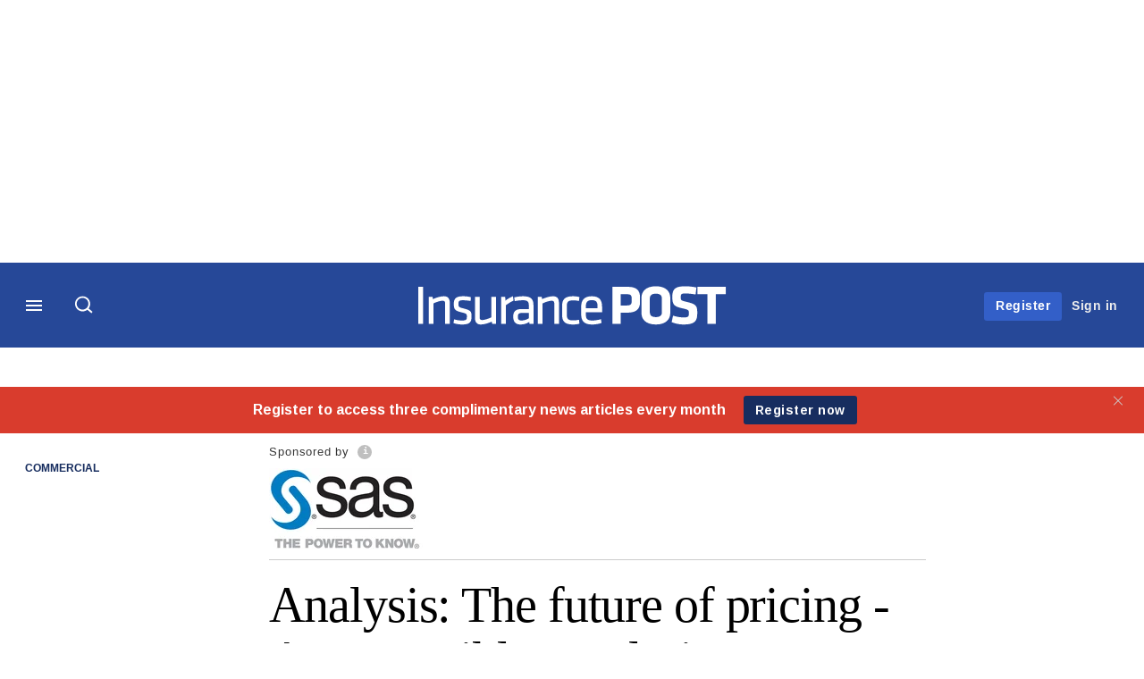

--- FILE ---
content_type: text/html; charset=UTF-8
request_url: https://www.postonline.co.uk/commercial/4232781/analysis-the-future-of-pricing-a-responsible-revolution
body_size: 19749
content:
<!DOCTYPE html>
<html lang="en" dir="ltr" prefix="og: https://ogp.me/ns#" class="no-js">
  <head>
    <meta http-equiv="X-UA-Compatible" content="IE=Edge"/>
    <meta http-equiv="Content-Style-Type" content="text/css" />
    <meta http-equiv="Content-Script-Type" content="text/javascript"/>
    <meta name="format-detection" content="telephone=no"/>
    <meta charset="utf-8" />
<script type="text/javascript" language="Javascript">if(window.navigator){
  var LegacyAndroid = false;
  var ua = window.navigator.userAgent;
  var androidversion = parseFloat(ua.slice(ua.indexOf("Android")+8));
  if ((ua.indexOf("Android") >= 0 && androidversion <= 3) || (ua.match(/IEMobile/i) && (ua.match(/MSIE\s(?!9.0)/))) || (ua.indexOf("BlackBerry") >= 0 && ua.indexOf("WebKit") >= 0)){
    LegacyAndroid = true;
    $(".nav").addClass("nav-float");
  }
  na = navigator.appVersion;
  ie87 = (na.indexOf("MSIE 8.0") !== -1) || (na.indexOf("MSIE 7.0") !== -1);
  ie9 = (na.indexOf("MSIE 9.0") !== -1);
  ie10 = (na.indexOf("IE10") !== -1) || (na.indexOf("MSIE 10") !== -1)|| (na.indexOf("rv:10.0") !== -1);
  ie11 = (na.indexOf("IE11") !== -1) || (na.indexOf("MSIE 11") !== -1)|| (na.indexOf("rv:11.0") !== -1);
  if (ie87) {
    document.documentElement.className = document.documentElement.className + ' lt-ie9';
  }
  if (ie9) {
    document.documentElement.className = document.documentElement.className + ' ie9';
  }
  if (ie10) {
    document.documentElement.className = document.documentElement.className + ' ie10';
  }
  if (ie11){
    document.documentElement.className = document.documentElement.className + ' ie-11';
  }
}
function supportsSVG() {
  return !! document.createElementNS && !! document.createElementNS('http://www.w3.org/2000/svg','svg').createSVGRect;
}
if (supportsSVG()) {
  document.documentElement.className += ' svg ';
} else {
  document.documentElement.className += ' no-svg ';
}
if (ie10 === true){
  flexFallBackClass();
}
var v = document.body || document.documentElement, v = v.style;
((v.webkitFlexWrap === '' || v.msFlexWrap === '' || v.flexWrap === '' ) || flexFallBackClass());
function flexFallBackClass(){
  document.documentElement.className = document.documentElement.className+= ' no-flexbox';
}
</script>
<!--[if lt IE 9]><script type="text/javascript" src="https://cdn.mathjax.org/mathjax/latest/MathJax.js?config=TeX-MML-AM_CHTML"></script>
<![endif]--><meta name="apple-itunes-app" content="app-id=520434318" />
<meta name="google-site-verification" content="WX5CnxvXdptN485S7uiUiTVxWeKBYd56JIzgD6J0mh8" />
<meta name="description" content="Change is hitting insurers at a much faster pace than ever before. Are they ready to keep up and able to re-establish some of the trust that has been lost?" />
<meta name="keywords" content="Financial Conduct Authority (FCA), United Kingdom (UK), Motor, Insurer, Telematics, Automation, Product, Aggregators, Commercial, Claims, Technology" />
<meta name="msapplication-TileColor" content="#2b5797" />
<meta name="msapplication-TileImage" content="https://assets.postonline.co.uk/assets_css/bb8_assets/prod/images/site_specific/post/prod/favicons/mstile-144x144.png" />
<link rel="canonical" href="https://www.postonline.co.uk/commercial/4232781/analysis-the-future-of-pricing-a-responsible-revolution" />
<meta name="robots" content="noarchive, noimageindex" />
<link rel="shortlink" href="https://www.postonline.co.uk/node/4232781" />
<meta itemprop="name" content="Analysis: The future of pricing - A responsible revolution - Insurance Post" />
<meta itemprop="description" content="Change is hitting insurers at a much faster pace than ever before. Are they ready to keep up and able to re-establish some of the trust that has been lost?" />
<link rel="original-source" href="https://www.postonline.co.uk/commercial/4232781/analysis-the-future-of-pricing-a-responsible-revolution" />
<link rel="syndication-source" href="https://www.postonline.co.uk/commercial/4232781/analysis-the-future-of-pricing-a-responsible-revolution" />
<link rel="image_src" href="https://www.postonline.co.uk/sites/default/files/styles/metatag_image_large_webp/public/2019-06/revolution.jpg.webp?h=08fd9257&amp;itok=Y7gkAbJx" />
<meta name="original-source" content="https://www.postonline.co.uk/commercial/4232781/analysis-the-future-of-pricing-a-responsible-revolution" />
<meta itemprop="image" content="https://www.postonline.co.uk/sites/default/files/styles/metatag_image_large_webp/public/2019-06/revolution.jpg.webp?h=08fd9257&amp;itok=Y7gkAbJx" />
<meta name="og:article:author" content="Paul Ridge" />
<meta property="og:site_name" content="Insurance Post" />
<meta property="og:type" content="article" />
<meta property="og:url" content="https://www.postonline.co.uk/commercial/4232781/analysis-the-future-of-pricing-a-responsible-revolution" />
<meta property="og:title" content="Analysis: The future of pricing - A responsible revolution - Insurance Post" />
<meta property="og:description" content="Change is hitting insurers at a much faster pace than ever before. Are they ready to keep up and able to re-establish some of the trust that has been lost?" />
<meta property="og:image" content="https://www.postonline.co.uk/sites/default/files/styles/metatag_image_large_webp/public/2019-06/revolution.jpg.webp?h=08fd9257&amp;itok=Y7gkAbJx" />
<meta property="og:image:url" content="https://www.postonline.co.uk/sites/default/files/styles/metatag_image_large_webp/public/2019-06/revolution.jpg.webp?h=08fd9257&amp;itok=Y7gkAbJx" />
<meta property="og:image:width" content="1200" />
<meta property="og:image:height" content="743" />
<meta property="article:published_time" content="2019-06-25T06:00:00+01:00" />
<meta property="article:modified_time" content="2019-07-05T11:37:37+01:00" />
<meta property="fb:admins" content="100001971861289" />
<meta property="fb:page_id" content="142793092440278" />
<meta name="twitter:card" content="summary_large_image" />
<meta name="twitter:description" content="Change is hitting insurers at a much faster pace than ever before. Are they ready to keep up and able to re-establish some of the trust that has been lost?" />
<meta name="twitter:site" content="Insurance_Post" />
<meta name="twitter:title" content="Analysis: The future of pricing - A responsible revolution - Insurance Post" />
<meta name="twitter:domain" content="http://www.postonline.co.uk/" />
<meta name="twitter:image" content="https://www.postonline.co.uk/sites/default/files/styles/metatag_image_large_webp/public/2019-06/revolution.jpg.webp?h=08fd9257&amp;itok=Y7gkAbJx" />
<meta name="cXenseParse:iim-categories" content="Commercial,Claims,Technology" data-separator="," />
<meta name="cXenseParse:iim-content-type" content="Article" />
<meta name="cXenseParse:iim-language" content="en" />
<meta name="cXenseParse:iim-medium" content="text" />
<meta name="cXenseParse:iim-organisations" content="Financial Conduct Authority (FCA)" data-separator="," />
<meta name="cXenseParse:iim-regions" content="United Kingdom (UK)" data-separator="," />
<meta name="cXenseParse:iim-restriction" content="Default" />
<meta name="cXenseParse:iim-source" content="Post" />
<meta name="cXenseParse:iim-sponsor-logo" content="https://www.postonline.co.uk/sites/default/files/styles/company_logo_top_right/public/2019-06/SASlogo.jpg.webp?itok=dArYVsN6" />
<meta name="cXenseParse:iim-sponsored" content="sponsored" />
<meta name="cXenseParse:iim-tags" content="Motor,Insurer,Telematics,Automation,Product,Aggregators" data-separator="," />
<meta name="cXenseParse:iim-type" content="Sponsored" />
<meta name="cXenseParse:pageclass" content="article" />
<meta name="cXenseParse:recs:articleid" content="4232781" />
<meta name="cXenseParse:recs:iim-userfriendlytime" content="25 JUN 2019" />
<meta name="cXenseParse:title" content="Analysis: The future of pricing - A responsible revolution" />
<meta name="Generator" content="Drupal 10 (https://www.drupal.org)" />
<meta name="MobileOptimized" content="width" />
<meta name="HandheldFriendly" content="true" />
<meta name="viewport" content="width=device-width, initial-scale=1.0" />
<script type="application/ld+json">{
    "@context": "https://schema.org",
    "@graph": [
        {
            "@type": "NewsArticle",
            "headline": "Analysis: The future of pricing - A responsible revolution",
            "name": "Analysis: The future of pricing - A responsible revolution",
            "about": [
                "Commercial",
                "Claims",
                "Technology"
            ],
            "image": {
                "@type": "ImageObject",
                "representativeOfPage": "True",
                "url": "https://www.postonline.co.uk/sites/default/files/styles/metatag_image_large_webp/public/2019-06/revolution.jpg.webp?h=08fd9257\u0026itok=Y7gkAbJx",
                "width": "1200",
                "height": "743"
            },
            "datePublished": "2019-06-25T06:00:00+01:00",
            "isAccessibleForFree": "True",
            "dateModified": "2019-07-05T11:37:37+01:00",
            "hasPart": {
                "@type": "WebPageElement",
                "cssSelector": ".paywall_content"
            },
            "author": {
                "@type": "Person",
                "name": "Paul Ridge"
            },
            "publisher": {
                "@type": "Organization",
                "name": "Insurance Post",
                "url": "https://www.postonline.co.uk/",
                "logo": {
                    "@type": "ImageObject",
                    "url": "https://www.postonline.co.uk/sites/default/files/styles/metatag_image/public/2017-03/print-logo.png.webp?h=558e2bb9\u0026itok=j3ukpKLj",
                    "width": "378",
                    "height": "234"
                }
            },
            "mainEntityOfPage": "https://www.postonline.co.uk/commercial/4232781/analysis-the-future-of-pricing-a-responsible-revolution"
        }
    ]
}</script>
<link rel="apple-touch-icon" href="//www.postonline.co.uk/sites/default/files/2017-03/apple-touch-icon.png" sizes="57x57" />
<link rel="apple-touch-icon" href="//www.postonline.co.uk/sites/default/files/2017-03/apple-touch-icon-76x76.png" sizes="76x76" />
<link rel="apple-touch-icon" href="//www.postonline.co.uk/sites/default/files/2017-03/apple-touch-icon-120x120.png" sizes="120x120" />
<link rel="apple-touch-icon" href="//www.postonline.co.uk/sites/default/files/2017-03/apple-touch-icon-152x152.png" sizes="152x152" />
<link rel="apple-touch-icon" href="//www.postonline.co.uk/sites/default/files/2017-03/apple-touch-icon-180x180.png" sizes="180x180" />
<link rel="shortcut icon" href="/themes/incisive_postonline/images/favicons/postonline.ico" type="image/x-icon" />

    <title>Analysis: The future of pricing - A responsible revolution - Insurance Post</title>
    <link rel="stylesheet" media="all" href="/sites/default/files/css/css__pL04FpgHR0YaIsdrc6nRTidl8_8IUmnYVOFr-DpYDg.css?delta=0&amp;language=en&amp;theme=incisive_postonline&amp;include=eJxdi1EKgCAQBS8keSRZ7SlbuUq7RN4-IijoZ3jzYCDGNgJqxOwTdeMmLm9U_I1pY1l_Gmih07EkVj7gIyk-S632JhDT76tQpQJ1OtRQn8JGb2XnPPy7LpvKNhg" />
<link rel="stylesheet" media="all" href="/sites/default/files/css/css_nkXt3j5rWordmdsRU2GBGsTRYvW4lT0-2lmaY8JfXVY.css?delta=1&amp;language=en&amp;theme=incisive_postonline&amp;include=eJxdi1EKgCAQBS8keSRZ7SlbuUq7RN4-IijoZ3jzYCDGNgJqxOwTdeMmLm9U_I1pY1l_Gmih07EkVj7gIyk-S632JhDT76tQpQJ1OtRQn8JGb2XnPPy7LpvKNhg" />
<link rel="stylesheet" media="all" href="//assets.postonline.co.uk/assets_css/bb8_assets/prod/styles/site_specific/post/prod/styles.css" />
<link rel="stylesheet" media="all" href="/sites/default/files/css/css_yONQR8GDtqW0uvgNJJSv6aajY-7sMF1L4RWYfqmtnbU.css?delta=3&amp;language=en&amp;theme=incisive_postonline&amp;include=eJxdi1EKgCAQBS8keSRZ7SlbuUq7RN4-IijoZ3jzYCDGNgJqxOwTdeMmLm9U_I1pY1l_Gmih07EkVj7gIyk-S632JhDT76tQpQJ1OtRQn8JGb2XnPPy7LpvKNhg" />

    <script type="application/json" data-drupal-selector="drupal-settings-json">{"path":{"baseUrl":"\/","pathPrefix":"","currentPath":"node\/4232781","currentPathIsAdmin":false,"isFront":false,"currentLanguage":"en"},"pluralDelimiter":"\u0003","suppressDeprecationErrors":true,"ajaxPageState":{"libraries":"[base64]","theme":"incisive_postonline","theme_token":null},"ajaxTrustedUrl":{"\/search\/articles":true},"idDidomi":{"publicAPIKey":"92502d09-0e0f-4b5a-8590-cad06e72159e"},"hubspot":{"newsletter_form_url":"\/newsletters"},"siteName":"Insurance Post","imPiano":{"pianoApplicationId":"keqYUwXzpe","pianoJavascriptUrl":"\/\/experience-eu.piano.io","pianoTermIdForNewUser":null,"productsPriority":{"POSTONLINE":"10","POSTRM":"11","POSTTRIAL":"5","POSTREGISTERED":"1"}},"universal_variable":{"article":{"id":"4232781","content_type":"article","barrier":true,"published_date":{"timestamp":1561435200,"datetime":"2019-06-25T05:00:00"},"authored_by":["hiriyti.bairu@infopro-digital.com"],"article_title":"Analysis: The future of pricing - A responsible revolution","rabbit_hole_action":"bundle_default","rabbit_hole_redirect_response_code":"301","moderation_state":["Published"],"further_reading":["Analysis: The future of pricing \u2013 Data and technology","Analysis: The future of pricing -  Tightening the noose"],"image_view_mode":["Landscape Large"],"link_count":"4","main_image":["Revolution"],"organisations":["Financial Conduct Authority (FCA)"],"primary_medium":"text","regions":["United Kingdom (UK)"],"restriction_type":"default","short_summary":"Change is hitting insurers at a much faster pace than ever before. Are they ready to keep up and able to re-establish some of the trust that has been lost?","source":["Post"],"topics":["Motor","Insurer","Telematics","Automation","Product","Aggregators"],"article_type":"Sponsored","word_count":"1343","sponsor_influence":"sponsor_approved","sponsor_logo":["sas logo"],"token_active":false,"unlocking_products":{"6":"Post Online Premium","1":"Post Online","11":"Post Online Trial"},"piano_resource_ids":["POSTONLINE","POSTONLINE","POSTTRIAL"],"unlocking_criterias":["1"],"category":[["Commercial"],["Claims"],["Technology"]],"author":[{"name":"Paul Ridge","machinename":"paul-ridge"}],"image_url":"https:\/\/www.postonline.co.uk\/sites\/default\/files\/2019-06\/revolution.jpg","followable":["Paul Ridge","Commercial","Claims","Financial Conduct Authority (FCA)","Motor","Insurer","Telematics"],"super_topics":[]},"page_type":"article","environment":"prod","site":"postonline.co.uk","following":[],"language_code":"en"},"csp":{"nonce":"YQnj4uxCF32jprgN9nfx-A"},"user":{"uid":0,"permissionsHash":"2561959804a0f24939f60a819cc35d0847de53cf67fb8a4d3e7023b25d3f218a"}}</script>
<script src="/sites/default/files/js/js_aVYKZ9vpFUzbIFWwOy5wNLr0gspx7TbqN24v_EDGcO0.js?scope=header&amp;delta=0&amp;language=en&amp;theme=incisive_postonline&amp;include=eJxNjVsWgyAMRDekZUmcVALGEkKJaN19pXqqP5PMnTx8hGD8Lo9I6WVhgk9HzjpywmSO0hHbQZglmX_3aDtWYcGWeolRVgNJ0sZS9QQtyrRT89N-0kYUoQyjGREcltN1lAZSWtA8QfFy07ti2SxTKDDfeIQUKgS06GgmSVZXmu9nsuSae0bVferCx7feS-EvmrZhlg"></script>
<script src="/modules/custom/id_didomi/js/didomi.js?t992r6" async></script>

    <script>
      (function(H){H.className=H.className.replace(/\bno-js\b/,'')})(document.documentElement);
      !function(){"use strict";function e(e,t,s){e.addEventListener?e.addEventListener(t,s,!1):e.attachEvent&&e
        .attachEvent("on"+t,s)}function t(e){return window.localStorage&&localStorage.font_css_cache&&localStorage.font_css_cache_file===e}function s(){if(window.localStorage&&window.XMLHttpRequest)if(t(n))c(localStorage.font_css_cache);else{var e=new XMLHttpRequest;e.open("GET",n,!0),e.onreadystatechange=function(){4===e.readyState&&200===e.status&&(c(e.responseText),localStorage.font_css_cache=e.responseText,localStorage.font_css_cache_file=n)},e.send()}else{var s=document.createElement("link");s.href=n,s.rel="stylesheet",s.type="text/css",document.getElementsByTagName("head")[0].appendChild(s),document.cookie="font_css_cache"}}function c(e){var t=document.createElement("style");t.setAttribute("type","text/css"),document.getElementsByTagName("head")[0].appendChild(t),t.styleSheet?t.styleSheet.cssText=e:t.innerHTML=e}var n="//assets.infopro-insight.com/assets_css/bb8_assets/prod/styles/global/fonts/fonts.css";window.localStorage&&localStorage.font_css_cache||document.cookie.indexOf("font_css_cache")>-1?s():e(window,"load",s)}();
    </script>
  </head>
  <body class="article type-sponsored">
    <a class="skip-nav-link" href="#main-content">Skip to main content</a>
    
      <div class="dialog-off-canvas-main-canvas" data-off-canvas-main-canvas>
    <div id="rdm-overlay" class="ad-slot-overlay"></div>
<div id="rdm-wallpaper" class="ad-slot-wallpaper"></div>
<div class="container">
  <aside class="content">
    <div class="content-inner content-full-width">
      <div class="main-content">
          <div id="rdm-above-header" class="ad-slot-full"></div>
      </div>
    </div>
  </aside>

  <!-- navigation drawer start -->
<nav id="navigation-drawer" class="navigation-drawer" aria-label="Drawer navigation" role="navigation" aria-hidden="false">
  <div class="close-search-panel">
    <a href="#" class="nav-toggle active" type="button" aria-controls="navigation-drawer" aria-label="Close drawer menu" aria-expanded="true" title="Close drawer menu" tabindex="0">
      <span></span>
    </a>
  </div>
  <div class="branding-holder">
    <a href="/" class="navigation-drawer-branding-link" alt=Insurance Post>
      <span itemprop="name" class="screen-reader-text">Insurance Post</span>
    </a>
  </div>
  <div class="navigation-drawer-inner">
    <div class="search-3 header-search-holder blur">
  <form block="block-headermobilesearch-postonline" action="/search/articles" method="get" id="im-search-header-mobile-form" accept-charset="UTF-8">
  <input class="submit_style button js-form-submit form-submit" data-drupal-selector="edit-search-submit" type="submit" id="edit-search-submit" value="" />
<span><input placeholder="Search here..." class="search-head-input form-search" autocomplete="off" data-drupal-selector="edit-query" type="search" id="edit-query" name="query" value="" size="60" maxlength="128" />

</span><span class="visually-hidden"><input data-drupal-selector="edit-header-search" type="text" id="edit-header-search" name="header_search" value="true" size="60" maxlength="128" class="form-text" />

</span>
</form>

</div>
<ul class="drawer-nav-ul">
  <li >
    <div class="drawer-menu-title">
      <h5>All sections</h5>
    </div>
  </li>

    
      <li>
              <button class="sprite down drawer-menu-accordion" aria-label="Insurance Matrix" aria-controls="drawer-menu-child-1" aria-expanded="true"></button>
      
      <div class="drawer-menu-title"><a href="">Insurance Matrix</a></div>

              <ul class="drawer-nav-content" aria-hidden="true" id=drawer-menu-child-1>
                      <li   class="sub-menu-content"><a href="/personal/7957887/best-insurance-employers-to-work-for-in-2025-revealed" data-drupal-link-system-path="node/7957887">Best Insurance Employers</a></li>
                      <li   class="sub-menu-content"><a href="/profile/post-power-list-2025" data-drupal-link-system-path="node/7957415">Power List</a></li>
                      <li   class="sub-menu-content"><a href="/personal/7956003/top-30-european-insurers-of-2024-revealed" data-drupal-link-system-path="node/7956003">Top 30 European Insurers</a></li>
                      <li   class="sub-menu-content"><a href="/top-100-insurers-2024" data-drupal-link-system-path="node/7956199">Top 100 UK Insurers</a></li>
                      <li   class="sub-menu-content"><a href="/commercial/7956020/insurance-posts-top-90-mgas-revealed" data-drupal-link-system-path="node/7956020">Top 90 MGAs</a></li>
                      <li   class="sub-menu-content"><a href="/insurance-matrix/complaints-tracker" data-drupal-link-system-path="node/7956090">FCA Complaints Tracker</a></li>
                      <li   class="sub-menu-content"><a href="/insurance-matrix/product-tracker" data-drupal-link-system-path="node/7956091">FOS Complaints Tracker</a></li>
                      <li   class="sub-menu-content"><a href="/vehicle-data-check" data-drupal-link-system-path="vehicle-data-check">Motor Fact Checker</a></li>
                  </ul>
          </li>
          <li>
              <button class="sprite down drawer-menu-accordion" aria-label="Topics" aria-controls="drawer-menu-child-1" aria-expanded="true"></button>
      
      <div class="drawer-menu-title"><a href="">Topics</a></div>

              <ul class="drawer-nav-content" aria-hidden="true" id=drawer-menu-child-1>
                      <li   class="sub-menu-content"><a href="/commercial" data-drupal-link-system-path="taxonomy/term/4541">Commercial</a></li>
                      <li   class="sub-menu-content"><a href="/personal" data-drupal-link-system-path="taxonomy/term/4516">Personal</a></li>
                      <li   class="sub-menu-content"><a href="/claims" data-drupal-link-system-path="taxonomy/term/4521">Claims</a></li>
                      <li   class="sub-menu-content"><a href="/topics/insurtech" data-drupal-link-system-path="taxonomy/term/2771">Insurtech</a></li>
                      <li   class="sub-menu-content"><a href="/risk-management-hub" data-drupal-link-system-path="risk-management-hub">Risk Management</a></li>
                      <li   class="sub-menu-content"><a href="/regulation" data-drupal-link-system-path="taxonomy/term/4546">Regulation</a></li>
                      <li   class="sub-menu-content"><a href="/broker" data-drupal-link-system-path="taxonomy/term/4596">Broker</a></li>
                  </ul>
          </li>
          <li>
              <button class="sprite down drawer-menu-accordion" aria-label="Post Learning" aria-controls="drawer-menu-child-1" aria-expanded="true"></button>
      
      <div class="drawer-menu-title"><a href="">Post Learning</a></div>

              <ul class="drawer-nav-content" aria-hidden="true" id=drawer-menu-child-1>
                      <li   class="sub-menu-content"><a href="https://www.postonline.co.uk/technology/7952183/post-learning-artificial-intelligence-indicative-reading-time-35-minutes">AI</a></li>
                      <li   class="sub-menu-content"><a href="https://www.postonline.co.uk/commercial/7952201/post-learning-electric-vehicles-indicative-reading-time-40-minutes">Electric vehicles</a></li>
                      <li   class="sub-menu-content"><a href="https://www.postonline.co.uk/claims/7952184/post-learning-whiplash-indicative-reading-time-30-minutes">Whiplash</a></li>
                      <li   class="sub-menu-content"><a href="https://www.postonline.co.uk/reinsurance/7952190/post-learning-reinsurance-indicative-reading-time-40-minutes">Reinsurance</a></li>
                      <li   class="sub-menu-content"><a href="https://www.postonline.co.uk/claims/7952196/post-learning-fraud-indicative-reading-time-40-minutes">Fraud</a></li>
                      <li   class="sub-menu-content"><a href="/post-learning" data-drupal-link-system-path="node/7952114">See all modules</a></li>
                  </ul>
          </li>
          <li>
              <button class="sprite down drawer-menu-accordion" aria-label="Editor&#039;s Choice" aria-controls="drawer-menu-child-1" aria-expanded="true"></button>
      
      <div class="drawer-menu-title"><a href="">Editor&#039;s Choice</a></div>

              <ul class="drawer-nav-content" aria-hidden="true" id=drawer-menu-child-1>
                      <li   class="sub-menu-content"><a href="https://www.postonline.co.uk/lloydslondon/7955883/mps-accusation-of-insurers-being-racist-that-you-should-be-aware-of">Editor’s View: MP’s accusation of insurers being racist</a></li>
                      <li   class="sub-menu-content"><a href="https://www.postonline.co.uk/topics/top-tips">Top Tips videos</a></li>
                      <li   class="sub-menu-content"><a href="https://www.postonline.co.uk/claims/7955838/is-fraud-detection-the-only-funding-certainty-in-insurance">Fraud detection only funding certainty</a></li>
                      <li   class="sub-menu-content"><a href="https://www.postonline.co.uk/claims/7955884/2024-claims-and-fraud-awards-shortlist-revealed?cx_artPos=4&amp;cx_testId=16&amp;cx_testVariant=cx_1#cxrecs_s" title="Claims and Frauds Awards shortlist">Claims and Frauds Awards shortlist</a></li>
                  </ul>
          </li>
          <li>
      
      <div class="drawer-menu-title"><a href="/analysis" data-drupal-link-system-path="taxonomy/term/841">Analysis</a></div>

          </li>
          <li>
              <button class="sprite down drawer-menu-accordion" aria-label="Latest editions" aria-controls="drawer-menu-child-1" aria-expanded="true"></button>
      
      <div class="drawer-menu-title"><a href="">Latest editions</a></div>

              <ul class="drawer-nav-content" aria-hidden="true" id=drawer-menu-child-1>
                      <li   class="sub-menu-content"><a href="/static/post-forward-features-list">Forward features</a></li>
                  </ul>
          </li>
          <li>
              <button class="sprite down drawer-menu-accordion" aria-label="Journalists" aria-controls="drawer-menu-child-1" aria-expanded="true"></button>
      
      <div class="drawer-menu-title"><a href="">Journalists</a></div>

              <ul class="drawer-nav-content" aria-hidden="true" id=drawer-menu-child-1>
                      <li   class="sub-menu-content"><a href="/author/emma-ann-hughes" data-drupal-link-system-path="author/5394">Emma Ann Hughes</a></li>
                      <li   class="sub-menu-content"><a href="/author/scott-mcgee" data-drupal-link-system-path="author/5346">Scott McGee</a></li>
                      <li   class="sub-menu-content"><a href="https://www.postonline.co.uk/author/tom-luckham">Tom Luckham</a></li>
                      <li   class="sub-menu-content"><a href="/author/harry-curtis" data-drupal-link-system-path="author/2761">Harry Curtis</a></li>
                      <li   class="sub-menu-content"><a href="https://www.postonline.co.uk/author/damisola-sulaiman">Damisola Sulaiman</a></li>
                  </ul>
          </li>
          <li>
              <button class="sprite down drawer-menu-accordion" aria-label="Upcoming events" aria-controls="drawer-menu-child-1" aria-expanded="true"></button>
      
      <div class="drawer-menu-title"><a href="">Upcoming events</a></div>

              <ul class="drawer-nav-content" aria-hidden="true" id=drawer-menu-child-1>
                      <li   class="sub-menu-content"><a href="/events" data-drupal-link-system-path="node/7955542">Conferences</a></li>
                      <li   class="section-subheading sub-menu-content"><a href="/events?type=awards" class="section-subheading" data-drupal-link-query="{&quot;type&quot;:&quot;awards&quot;}" data-drupal-link-system-path="node/7955542">Awards</a></li>
                      <li   class="sub-menu-content"><a href="https://www.insuranceawards.com/" target="_blank">The British Insurance Awards</a></li>
                      <li   class="sub-menu-content"><a href="https://www.postevents.co.uk/insuranceclaimsandfraudawards" target="_blank">Claims &amp; Fraud Awards</a></li>
                  </ul>
          </li>
          <li>
              <button class="sprite down drawer-menu-accordion" aria-label="Latest white papers" aria-controls="drawer-menu-child-1" aria-expanded="true"></button>
      
      <div class="drawer-menu-title"><a href="">Latest white papers</a></div>

              <ul class="drawer-nav-content" aria-hidden="true" id=drawer-menu-child-1>
                      <li   class="sub-menu-content"><a href="https://www.insurancehound.co.uk/" target="_blank">Insurance Hound</a></li>
                  </ul>
          </li>
          <li>
              <button class="sprite down drawer-menu-accordion" aria-label="About us" aria-controls="drawer-menu-child-1" aria-expanded="true"></button>
      
      <div class="drawer-menu-title"><a href="">About us</a></div>

              <ul class="drawer-nav-content" aria-hidden="true" id=drawer-menu-child-1>
                      <li   class="sub-menu-content"><a href="/static/contact-us" data-drupal-link-system-path="node/2449430">Contacts</a></li>
                      <li   class="sub-menu-content"><a href="/static/contact-us#contactdetails" data-drupal-link-system-path="node/2449430">Share a tip</a></li>
                      <li   class="sub-menu-content"><a href="/static/contact-us#contactcomplaints" data-drupal-link-system-path="node/2449430">Complaints</a></li>
                  </ul>
          </li>
          <li>
      
      <div class="drawer-menu-title"><a href="/partner" data-drupal-link-system-path="node/7958881">Marketing services</a></div>

          </li>
          <li>
              <button class="sprite down drawer-menu-accordion" aria-label="Our digital network" aria-controls="drawer-menu-child-1" aria-expanded="true"></button>
      
      <div class="drawer-menu-title"><a href="">Our digital network</a></div>

              <ul class="drawer-nav-content" aria-hidden="true" id=drawer-menu-child-1>
                      <li   class="sub-menu-content"><a href="https://www.insuranceage.co.uk" target="_blank">Insurance Age</a></li>
                      <li   class="sub-menu-content"><a href="https://www.insurancehound.co.uk/" target="_blank">Insurance Hound</a></li>
                  </ul>
          </li>
      </ul>

<section class="menu-sidebar-inner">
  

              <ul class="sidebar-list">
              <li class="section-subheading">
        <a href="">Access and account options</a>
              </li>
          <li id="login_drawer">
        <a href="/user/login" data-drupal-link-system-path="user/login">Sign in</a>
              </li>
          <li id="newsletters_drawer">
        <a href="/newsletters" data-drupal-link-system-path="d0df9e441519db48b1706cbc822a77b57cfedd88">Newsletters</a>
              </li>
          <li id="trialLink_drawer">
        <a href="/form/membership?tc=burger-menu" data-drupal-link-query="{&quot;tc&quot;:&quot;burger-menu&quot;}" data-drupal-link-system-path="webform/membership">Register</a>
              </li>
          <li id="subscribeLink_drawer">
        <a href="https://subscriptions.postonline.co.uk/subscribe?tc=subscribe-link-sidedrawer" target="_blank">Subscription</a>
              </li>
          <li id="licenseFinder">
        <a href="/license-finder" data-drupal-link-system-path="node/7946361">Corporate licence finder</a>
              </li>
          <li id="apps_drawer">
        <a href="https://subscriptions.postonline.co.uk/app" target="_blank">App</a>
              </li>
          <li id="helpcentre_drawer">
        <a href="https://subscriptions.postonline.co.uk/help-centre" target="_blank">Help centre</a>
              </li>
        </ul>
  

</section>

    <span class="screen-reader-text" tabindex="0">End of drawer navigation content</span>
  </div>
</nav>
<!-- navigation drawer end -->

  <header role="banner" class="main-head">
    <div class="main-head-content content-width">
              <div class="main-header-block-a"><div class="main-menu-holder">
  <div class="main-top-title menu">
    <a href="#" class="nav-toggle" aria-label="Menu" aria-controls="navigation-drawer" aria-expanded="false" title="Open side navigation menu">
      <span></span>
    </a>
  </div>
</div>
  <div class="search-1 header-search-holder blur">
    <a class="header-search-button" href="/search/articles"
       id="search-popup" aria-haspopup="dialog" aria-expanded="false" title="Open search popup">
      Search
    </a>
  </div>

</div>
            <div class="site-header">
<div class="site-logo-holder" itemtype="//schema.org/Organization">
  <div itemprop="name" class="screen-reader-text">Insurance Post</div>
  <a class="site-logo" title="Return to homepage" href="https://www.postonline.co.uk/">
    <img class="sprite" alt="Insurance Post" src="[data-uri]">
  </a>
</div>

</div>
            <div class="main-header-block-b">

<ul class="main-top-content main-top-menu">
              <li  class="main-top-title main-top-trial" id="trial">
                    <a href="/form/membership?tc=trial-button-top-right" data-drupal-link-query="{&quot;tc&quot;:&quot;trial-button-top-right&quot;}" data-drupal-link-system-path="webform/membership">Register</a>
          
              
    
    </li>
              <li  class="main-top-title main-top-login" id="login">
                    <a href="/user/login" rel="nofollow" data-drupal-link-system-path="user/login">Sign in</a>
          
              
    
    </li>
              <li  class="main-top-title main-top-user" id="account">
                    <a href="/" data-drupal-link-system-path="&lt;front&gt;">My account</a>
          
                    <ul class="header-tools-content">
    <li>
      <ul class="user-menu">
                  <li>
            <a href="/newsletters" title="Newsletters" class="-user-link">Newsletters</a>
          </li>
                  <li>
            <a href="/apps" title="Apps" class="-user-link">Apps</a>
          </li>
                  <li>
            <a href="https://subscriptions.postonline.co.uk/help-centre" title="Help Centre" class="-user-link">Help Centre</a>
          </li>
              </ul>
    </li>
  </ul>

  
    
    </li>
              <li  class="main-top-title main-top-user main-top-institution" id="login_ip">
                    <a href="">Welcome</a>
          
                    <ul class="header-tools-content institutional">
    <li>
      <div class="corporate-menu-information">
        <p class="corporate-menu-information-introduction">You are currently accessing Insurance POST via your Enterprise account.</p>
									<p>If you already have an account please use the link below to <a href="/user/login" title="Sign in">sign in</a>.</p>
									<p>If you have any problems with your access or would like to request an individual access account please contact our customer service team.</p>
									<p>Phone: <a href="tel:+44(0)8702408859">1+44 (0)870 240 8859</a></p>
									<p>Email: <a href="mailto:csqueries@infopro-digital.com">csqueries@infopro-digital.com</a></p>
      </div>
      <ul class="user-menu">
        <li>
          <a href="/user/login" title="Sign in" class="sign-in-user-link" data-drupal-link-system-path="user/login">Sign in</a>
        </li>
      </ul>
    </li>
  </ul>

  
    
    </li>
  </ul>












</div>
    </div>
      </header>
      <nav class="nav ">
      
<div class="holder">
  <header role="banner" class="mobile-main-header-holder">
    <div class="mobile-main-header menu">
      <a href="#" class="nav-toggle" aria-label="Menu mobile" aria-controls="navigation-drawer" aria-expanded="false" title="Open side navigation menu mobile">
        <span></span>
      </a>
    </div>
    <div class="mobile-main-header mobile-branding">
              <a href="https://www.postonline.co.uk/" class="mobile-branding-link" alt="Insurance Post"></a>
          </div>
    <div class="mobile-main-header login">
      <button class="clicker4" type="button" aria-label="Login" title="Login"></button>
    </div>
  </header>
  <nav class="primary-nav nav-colour01 init" role="navigation" aria-label="Primary navigation">
    <div class="nav-branding"></div>
    
<!-- main-menu start-->
<ul class="main-menu main-top-content content-width">
      <li  class="home menu-title">
      <a href="/" data-drupal-link-system-path="&lt;front&gt;">Home</a>
                
          </li>
      <li  class="menu-title">
      <a href="/post-learning" data-drupal-link-system-path="node/7952114">Post Learning</a>
                
          </li>
      <li  class="menu-title">
      <a href="/commercial" data-drupal-link-system-path="taxonomy/term/4541">Commercial</a>
                
          </li>
      <li  class="menu-title">
      <a href="/personal" data-drupal-link-system-path="taxonomy/term/4516">Personal</a>
                
          </li>
      <li  class="menu-title">
      <a href="/claims" data-drupal-link-system-path="taxonomy/term/4521">Claims</a>
                
          </li>
      <li  class="menu-title">
      <a href="/topics/insurtech" data-drupal-link-system-path="taxonomy/term/2771">Insurtech</a>
                
          </li>
      <li  class="menu-title">
      <a href="/risk-management" data-drupal-link-system-path="taxonomy/term/4611">Risk Management</a>
                
          </li>
      <li  class="menu-title">
      <a href="/regulation" data-drupal-link-system-path="taxonomy/term/4546">Regulation</a>
                
          </li>
      <li  class="menu-title">
      <a href="/broker" data-drupal-link-system-path="taxonomy/term/4596">Broker</a>
                
          </li>
      <li  class="menu-title">
      <a href="/resources" data-drupal-link-system-path="node/7958269">Resources</a>
                
          </li>
      <li  class="menu-title">
      <a href="/research-charts" data-drupal-link-system-path="node/7955882">Insurance Matrix</a>
                
          </li>
      <li  class="menu-title">
      <a href="/market-access" data-drupal-link-system-path="taxonomy/term/6456">Market Access</a>
                
          </li>
      <li  class="menu-title">
      <a href="/events" data-drupal-link-system-path="node/7955542">Events</a>
                
          </li>
      <li  class="menu-title">
      <a href="/awards" data-drupal-link-system-path="node/7955747">Awards</a>
                
          </li>
  
      <li class="menu-title search-menu">
      <ul class="menu-content search-panel-content">
        <li>
          <div class="main-sub-menu content-width panel-search">
            <div class="close-search-panel"></div>
            <form class="im-search-header-form main-search-form" data-drupal-selector="im-search-header-form" novalidate="novalidate" action="/search/articles" method="get" id="im-search-header-form" accept-charset="UTF-8">
  <input class="loop button js-form-submit form-submit" data-drupal-selector="edit-search-loop" type="submit" id="edit-search-loop" value="" />
<span class="loading show"></span><span id="search-panel-input" class="search-icon"><input class="search-head-input form-search" autocomplete="off" data-drupal-selector="edit-query" type="search" id="edit-query" name="query" value="" size="60" maxlength="128" />

</span><span class="visually-hidden"><input data-drupal-selector="edit-header-search" type="text" id="edit-header-search" name="header_search" value="true" size="60" maxlength="128" class="form-text" />

</span><input class="search-submit button js-form-submit form-submit" data-drupal-selector="edit-search-submit" type="submit" id="edit-search-submit" value="Search" />
<span class="search-submit-loading show"></span>
</form>

          </div>
          <div class="section group content">
            <div class="col span_3_of_5 menu-contents search-panel-sections hide-element" id="search-panel-sections">
              <div id="sections-content-holder">
                <div class="search-panel-subheading">Latest articles</div>
                <div id="sections-content"></div>
              </div>
            </div>
            <div class="col span_2_of_5 menu-contents search-panel-topics hide-element" id="search-panel-topics">
              <div id="topics-content-holder">
                <div class="search-panel-subheading">Topics</div>
              </div>
            </div>
          </div>
        </li>
      </ul>
    </li>
  
      <li class="menu-title main-nav-more">
      <button id="main-nav-toggle-menu" type="button" aria-haspopup="navigation" aria-expanded="false">
        <span></span>
        <div class="nav-toggle-text">More</div>
        <div class="nav-toggle-text active">Less</div>
      </button>
      <div class="main-nav-overflow-holder" role="navigation">
        <ul id="main-nav-overflow" class="menu-content" role="menu" aria-labelledby="main-nav-toggle-menu" aria-hidden="true">
        </ul>
      </div>
    </li>
  </ul>
<!-- main-menu end-->





      </nav>
</div>


    </nav>
  
  <aside class="message">
    <div id="rdm-message-content"></div>
  </aside>

  <div class="wallpaper-wrapper">
    <div class="wallpaper-left" id="rdm-wallpaper-left"></div>
    <div class="wallpaper-right" id="rdm-wallpaper-right"></div>

    <aside class="content">
    <div class="content-inner content-full-width">
      <div class="main-content">
        <div id="rdm-below-header" class="ad-slot-full"></div>
      </div>
    </div>
    </aside>

    <aside class="content">
      <div class="content-inner content-full-width">
        <div class="main-content">
          <div id="rdm-above-page-content" class="ad-slot-full"></div>
        </div>
      </div>
    </aside>
    <div class="page-content" id="main-content">
  <div data-drupal-messages-fallback class="hidden"></div>
    <div class="block-region-main">
<header class="article-header">
  <div class="content">
    <div class="content-inner">
      <div class="main-content">
        <div class="section group">
          <div class="col span_1_of_5">
            <!-- Print logo: start -->
              <!-- Need to decide what to do with this - logo added for printing only - source path needs to be changed per site -->
  <img class="print-branding" src="https://www.postonline.co.uk/sites/default/files/styles/print_logo/public/2017-03/print-logo.png?itok=_maJqRIT" alt="Insurance Post">
            <!-- Print logo: end -->
            <nav role="navigation">
              <ul class="meta-taxonomy-list breadcrumb">
                <li>
                                                          <a href="/commercial">
                                              Commercial
                                          </a>
                                  </li>
                        
      
              </ul>
            </nav>
          </div>
          <div class="col span_4_of_5 contextual-region">
              <div class="sp-holder group">
    <div class="sp-inner">
              Sponsored by
                  <span class="sp-question">?</span>
      <div class="sp-description">
                  <p>This article was paid for by a contributing third party.</p>
                      </div>
    </div>
    <div class="sp-logo ">
                            <img src="/sites/default/files/styles/company_logo_center_left/public/2019-06/SASlogo.jpg.webp?itok=Ve7uZhyl" alt="sas logo" />


                    </div>
  </div>
            <h1 itemprop="name" class="article-title">
              Analysis: The future of pricing - A responsible revolution
            </h1>
            
                      
          </div>
        </div>
      </div>
    </div>
  </div>
</header>

<div class="content">
  <main role="main" class="content-inner">
    <div class="main-content">
      <article class="section group article-content">
        <div class="col span_1_of_5"></div>
        <div class="col span_4_of_5 article-col">
                      <figure class="main landscape-large">
        <img loading="lazy" src="/sites/default/files/styles/landscape_750_463/public/2019-06/revolution.jpg.webp?h=08fd9257&amp;itok=bJ1qAnp0" width="750" height="463" alt="Revolution" />



      
</figure>                    <div class="article-meta-container group">
            <ul class="meta-taxonomy-list author-dateline">
              <!-- Single author with profile display example including all profile options: start -->
              
  <li class="author-dateline-text">
  <ul>
                                                
                                      <li class="author-dateline-name">
        By <a href="/author/paul-ridge">Paul Ridge</a>
      </li>
    
    <li class="author-dateline-time"><time datetime="25-06-2019" itemprop="datePublished">25 Jun 2019</time>
</li>

      <li class="author-dateline-reading-time">
      <p class="indicative-reading-time">
        Indicative reading time:
        <span class="reading-minutes">5 minutes</span>
      </p>
    </li>
    </ul>
</li>
              <!-- Single author with profile display example including all profile options: end -->
            </ul>
            <div class="tools-meta-outer">
              
<ul class="tools-container">
  <li>
    <div title="Tweet" class="article-tools twitter-icon icons pos1" data-social-tracking="added">
      <a href="//twitter.com/share?text=Analysis%3A%20The%20future%20of%20pricing%20-%20A%20responsible%20revolution&amp;url=https://www.postonline.co.uk/4232781" rel="nofollow" target="_blank">
        <span class="visually-hidden">Tweet</span>
      </a>
    </div>
  </li>
  <li>
    <div title="Facebook" class="article-tools facebook-icon icons pos2" data-social-tracking="added">
      <a href="//www.facebook.com/sharer.php?u=https://www.postonline.co.uk/4232781" rel="nofollow" target="_blank">
        <span class="visually-hidden">Facebook</span>
      </a>
    </div>
  </li>
  <li>
    <div title="LinkedIn" class="article-tools linkedin-icon icons pos3" data-social-tracking="added">
      <a href="//www.linkedin.com/shareArticle?mini=true&amp;url=https://www.postonline.co.uk/4232781&amp;title=Analysis%3A%20The%20future%20of%20pricing%20-%20A%20responsible%20revolution" rel="nofollow" target="_blank">
        <span class="visually-hidden">LinkedIn</span>
      </a>
    </div>
  </li>
  <li>
          <div title="Save article" class="article-sticky-tools save-icon icons pos5">
        <a href="#" onclick="openUserMsg();return false;">
          <span class="visually-hidden">Save this article</span>
        </a>
      </div>
      </li>
  <li>
    <div title="Send to" class="article-tools email-icon icons pos6" data-social-tracking="added">
      <a target="_blank" rel="nofollow" href="mailto:?subject=Analysis: The future of pricing - A responsible revolution&amp;body=%0D%0A%0D%0Ahttps://www.postonline.co.uk/4232781">
        <span class="visually-hidden">Send to</span>
      </a>
    </div>
  </li>
  <li class="article-tool-print">
    <div title="Print" class="article-tools print-icon icons" data-social-tracking="added">
      <a onclick="window.print();return false" href="#">
        <span class="visually-hidden">Print this page</span>
      </a>
    </div>
  </li>
</ul>
                                                                                                                            </div>
          </div>
          <aside class="article-meta-container aside-content group">
              <div class="follow-topics">
    <header class="component-header">
      <h4 itemprop="name">
        <div class="section-title-link">
          <a href="#">
            Follow
          </a>
        </div>
      </h4>
    </header>
    <ul class="follow-links">
              <li>
          

  
<a href="#" title="Follow this author" class="anonymous-flag action-flag flag flag-author flag-author-3146 js-flag-author-3146 follow-topic">
  <p>
    Paul Ridge
  </p>
</a>

        </li>
              <li>
          

  
  

        
  <a href="#" title="" class="anonymous-flag action-flag disabled flag flag-taxonomy flag-taxonomy-2241 js-flag-taxonomy-2241 follow-topic"><p>Financial Conduct Authority (FCA)</p></a>

        </li>
              <li>
          

  
  

        
  <a href="#" title="" class="anonymous-flag action-flag disabled flag flag-taxonomy flag-taxonomy-3391 js-flag-taxonomy-3391 follow-topic"><p>Motor</p></a>

        </li>
              <li>
          

  
  

        
  <a href="#" title="" class="anonymous-flag action-flag disabled flag flag-taxonomy flag-taxonomy-4241 js-flag-taxonomy-4241 follow-topic"><p>Telematics</p></a>

        </li>
              <li>
          

  
  

        
  <a href="#" title="" class="anonymous-flag action-flag disabled flag flag-taxonomy flag-taxonomy-4521 js-flag-taxonomy-4521 follow-topic"><p>Claims</p></a>

        </li>
              <li>
          

  
  

        
  <a href="#" title="" class="anonymous-flag action-flag disabled flag flag-taxonomy flag-taxonomy-4541 js-flag-taxonomy-4541 follow-topic"><p>Commercial</p></a>

        </li>
              <li>
          

  
  

        
  <a href="#" title="" class="anonymous-flag action-flag disabled flag flag-taxonomy flag-taxonomy-6256 js-flag-taxonomy-6256 follow-topic"><p>Insurer</p></a>

        </li>
            <li class="sub-accordian-list" aria-expanded="false" aria-haspopup="dialog">
        <div class="show-more"><span></span>More</div>
        <div class="show-less"><span></span>Less</div>
      </li>
    </ul>
  </div>
          </aside>
          
            

          <div class="article-page-body-content">
            

                      
                          
  <figure role="group" class="align-left">
<figure data-caption-default="0" data-embed-button="media" data-entity-embed-display="entity_reference:entity_reference_entity_view" data-entity-embed-display-settings="{"view_mode":"square_small"}" data-entity-type="media" data-entity-uuid="20657161-e435-4f58-b6d1-66bca1cee317" data-langcode="en">                <img loading="lazy" src="/sites/default/files/styles/medium/public/2019-06/paul%20ridge.jpg.webp?itok=XqZUr9U1" width="220" height="220" alt="Paul Ridge">



      
    </figure><figcaption><div class="caption-text">Paul Ridge, head of insurance, Sas <span class="caps">UK</span> <span class="amp">&</span> Ireland</div></figcaption></figure>

<p>There is much debate as to whether the insurance business model is broken. If it is, then it’s certainly not beyond fixing. As traditional insurers grapple with a new wave of disrupters, consumers are losing trust and patience. <a href="https://www.consumerintelligence.com/articles/who-are-the-10-most-trusted-insurance-companies" target="_blank">Trust is slipping in the ultra-competitive home and motor insurance</a>, with many viewing the claims process as complicated and daunting.</p>

<p>Yet with great pressure comes change and innovation. The industry is starting to adopt new processes and tools with a renewed focus on analytics to transform their services. Yet enhancing value and customer experience is only one side of the coin. Compliance still has to be assured and, in the fast-moving insurance landscape, that’s only possible with a joined-up approach to analytics.</p>

<p>In a little over a decade insurance has become a completely new world. Today, price comparison websites have usurped the role once performed by high-street <a href="https://www.postonline.co.uk/broker">brokers,</a> undertaking market research and educating consumers on the most attractive premiums. Their emergence was seen as a victory for transparency and consumer protection, but their rise has also had some unforeseen consequences.</p><div id="rdm-above-related"></div><div id="rdm-related"></div>

<p>Price comparison has changed the market dynamic. An insurer can’t hope to thrive without appearing in price comparison search results, so the focus has shifted to competing on price rather than providing a good service. The result is a system that works for a few. The cheapest deal is rarely the best: a consumer may be drawn in by a low price but quickly disappointed by the lack of coverage that price obscures. Slashing coverage to achieve a cheaper offer has become a competitive strategy for some insurers, but the real cost is consumer confidence in the industry. </p>

<p>In opposition to this model, a new generation of digital disruptors has emerged. Where many have chosen to play it safe, these challengers are in tune with a changing customer base that’s increasingly millennial and hungry for more flexible, accurate premiums. As a result, we have seen <a href="https://www.postonline.co.uk/technology">technology</a> and data used as a tool to achieve on-demand pricing. <a href="https://www.sas.com/gms/redirect.jsp?detail=GMS108646_150327" target="_blank">Telematics</a>, for example, is revolutionising car insurance, with actuaries using real-time data from sensors embedded in vehicles to calculate customer risk. This ecosystem may change from its current form, but the result is clearly a fairer, more competitive offering where safe drivers no longer have to foot the bill for higher risk ones.    </p>  

<p>To survive in the long term, incumbents will need to play the disrupters’ game and invest in the latest technologies. Yet it’s not only market pressures that are forcing insurers to change. Regulation remains an unknown quantity and how the <span class="caps">FCA</span> will intervene to ensure fair play is still unknown. Inevitably, however, the focus will be on promoting openness around pricing. There’s consensus that pricing discrimination is a problem that needs to be solved, so actuaries and those leading pricing strategy must ensure their processes are well-governed and explainable. Technology is only the answer for insurers if they can first make it transparent.</p>

<h4>The on-demand dynamic</h4>

<p>To stay competitive, insurers should reform how they calculate risk and enhance their customer experience. Key to both, however, is pricing agility – the speed at which insurers can calculate or update a customer’s risk profile. If the future of insurance is on-demand pricing, where a customer’s premium changes month to month or cover switches on and off as needed, premiums could constantly change with risk being regularly reviewed and prices recalculated.</p>

<p>Ultimately, insurers will need to phase out the process of annually assessing risk by broad customer segments in favour of calculating risk at the segment of one. Achieving this requires real reform of the analytics function in most actuarial departments. While the industry is evolving rapidly, many actuaries have been slow to change. This is typical anywhere with longstanding processes and legacy technology.</p>

<p>Part of the solution is cultural. Actuaries should be encouraged to experiment with analytics and, by doing so, innovate. Discovering a use for a new type of data to more accurately assess a customer’s risk is exactly how competitive differentiation is born. Breaking down silos will help with this. The actuarial function is often separate from other business units, but fostering collaboration between different departments will give them more insights and opportunities to be creative. As more services and interactions are delivered through digital channels, fresh insights and data will appear, giving new signals among the noise that shouldn’t be ignored.  </p>

<p>Another requirement that insurers must meet, however, is speed. With a personalised approach to pricing for new and existing customers, insurers will have to find a way to go from running hundreds of risk models a quarter to hundreds of thousands a month. The faster you can run these models, the more scenarios you can run in them and the greater the number of customers you can service. That means raw data needs to be refined, analytics ready and models productionised faster than ever before.</p>

<p>To service this growing demand, actuaries must look to new techniques, tools and applications. Automation will be crucial here. So much of the processes needed for data preparation, such as cleansing, can be performed more efficiently and rapidly by artificial intelligence. Machine learning models can also be automatically retrained to remain accurate. Automating the data production process ensures that the data can be made ready for analysis at the speed required.</p>

<h4>Innovate responsibly</h4>

<p>Many insurers are moving fast to make up lost ground, using open source tools to experiment with new analytical techniques. Yet this too has its challenges. Insurers must ensure that data is well managed, processes are clear and explainable, and decisions are accountable. Open source analytics tools and platforms can be highly effective in building the services of the future, but governance can be a drawback. You can end up with a highly complex analytical system made up of a large number of moving open source parts. Efficiency is not guaranteed and the system may not be able to productionise models at the desired speed.</p>

<p>There are also pitfalls from the regulatory perspective. Many off-the-shelf applications function as a black box, with inputs and outputs but no visibility on the decision that takes place. Awareness is growing in the industry of the dangers of algorithmic bias, where unwitting decisions made during the design phase end up having a negative impact on certain users. When analytics and <span class="caps">AI</span> are used to make decisions based on customer characteristics, the outcomes can discriminate against and alienate customers.</p>

<p>Insurers won’t be expected to solve algorithmic bias by themselves, but regulators will certainly oblige them to make their processes accountable and transparent. This will be difficult if not impossible when your systems are black boxes and your analytics process is fragmented and siloed across different parts of the company.</p>

<p>To develop new services and transform analytics function for the better, insurers need a platform that supports innovation while guaranteeing compliance. A single platform that governs all analytical models and decisions, from data collection to analysis, will give much-needed insight and transparency into core processes. At the same time, to keep up with the speed of the market it must also have the latest tools built-in to make your processes as streamlined and efficient as possible and manage the risks these new working practices present.    </p>

<p>Insurers must be ready for radical change, but they still have to be able to show their workings. How exactly regulators will respond to market conditions is not known, but its possible to spot the direction of travel. In the heat of innovation, governance can’t be an afterthought. An integrated, well governed approach to innovation will delight both customers and regulators, growing market share without breaking the rules.</p>

                          
                          <p class="sponsor-box2">Sponsored content</p>
            
                          
            
            <div id="rdm-below-article-body"></div>
            


  <section class="component-more-from-sponsor">
    <header class="component-header">
      <h4 itemprop="name">
        <div class="section-title-link">
          More from sponsor
        </div>
      </h4>
    </header>
    <div class="component-inner">
                    <article class='clearfix' style="float:none;">
                      <div class="image-text-group-a">
              <a href="/risk-management/4228591/analysis-the-future-of-pricing-data-and-technology" class="icon-text"><img src="/sites/default/files/styles/landscape_140_87/public/2019-06/currencies.jpg.webp?h=8dad827e&amp;itok=NCAVxLl7" width="140" height="87" alt="currencies" loading="lazy" />

</a>
            </div>
                    <div class="image-text-group-b">
                          <ul class="article-meta-above-title">
                                                        <li>
      <a href="/risk-management ">
        Risk Management
      </a>
    </li>
  
                              </ul>
                        <h5 class="article-title">      
  <a href="/risk-management/4228591/analysis-the-future-of-pricing-data-and-technology" title="Analysis: The future of pricing – Data and technology" class="icon-text">Analysis: The future of pricing – Data and technology</a>
</h5>
            <p>
                              Insurers are coming under increasing pressure to develop new ways of pricing. But, while data and technology hold the key, insurers face some significant challenges as they move to this brave new world.
                          </p>
            <ul class="article-meta-details">
              <li><time datetime="25-06-2019" itemprop="datePublished">25 Jun 2019</time>
</li>
                                        </ul>
          </div>
        </article>
              <article class='clearfix' style="float:none;">
                      <div class="image-text-group-a">
              <a href="/claims/4240731/analysis-the-future-of-pricing-tightening-the-noose" class="icon-text"><img src="/sites/default/files/styles/landscape_140_87/public/2019-06/noose.jpg.webp?h=31c7e9ef&amp;itok=dLclaF4S" width="140" height="87" alt="noose" loading="lazy" />

</a>
            </div>
                    <div class="image-text-group-b">
                          <ul class="article-meta-above-title">
                                                        <li>
      <a href="/claims ">
        Claims
      </a>
    </li>
  
                              </ul>
                        <h5 class="article-title">      
  <a href="/claims/4240731/analysis-the-future-of-pricing-tightening-the-noose" title="Analysis: The future of pricing -  Tightening the noose" class="icon-text">Analysis: The future of pricing -  Tightening the noose</a>
</h5>
            <p>
                              The dual pricing noose is slowly tightening around the insurance industry’s neck. Its laudable attempts to escape from the regulatory hangman seem increasingly futile as the pressure is mounting on the Financial Conduct Authority to take action.
                          </p>
            <ul class="article-meta-details">
              <li><time datetime="25-06-2019" itemprop="datePublished">25 Jun 2019</time>
</li>
                                        </ul>
          </div>
        </article>
          </div>
  </section>
          </div>
          <div class="print-copyright">
<p>Copyright Infopro Digital Limited. All rights reserved.</p>

<p>As outlined in our terms and conditions, <a href="https://www.infopro-digital.com/terms-and-conditions/subscriptions/" target="_blank">https://www.infopro-digital.com/terms-and-conditions/subscriptions/</a> (point 2.4), printing is limited to a single copy.</p>

<p>If you would like to purchase additional rights please email <a href="mailto:info@postonline.co.uk">info@postonline.co.uk</a></p>
</div>

          <div class="copy-copyright">
<p>Copyright Infopro Digital Limited. All rights reserved.</p>

<p>You may share this content using our article tools. As outlined in our terms and conditions, <a href="https://www.infopro-digital.com/terms-and-conditions/subscriptions/" target="_blank">https://www.infopro-digital.com/terms-and-conditions/subscriptions/</a> (clause 2.4), an Authorised User may only make one copy of the materials for their own personal use. You must also comply with the restrictions in clause 2.5.</p>

<p>If you would like to purchase additional rights please email <a href="mailto:info@postonline.co.uk">info@postonline.co.uk</a></p>
</div>
        </div>
      </article>
    </div>
    <div role="complementary" class="sidebar">
      <div id="rdm-rhc-1"></div>
      <div id="rdm-rhc-2" class="ad-slot"></div>
      <div id="rdm-rhc-3"></div>
      <section class="sponsor-section"></section>
      <div id="rdm-rhc-bottom" class="ad-slot"></div>
    </div><!--  end sidebar -->
  </main>
</div>
<aside class="content content-fluid">
  <div class="content-inner content-full-width">
    <div class="main-content">
      <div id="rdm-sponsored-fluid" class="ad-slot-fluid"></div>
    </div>
  </div>
</aside>
  
  <div class="no-user-message follow-message" id="nousermsg" style="display:none;">
    <span class="close-user-msg" onclick="closeUserMsg();"></span>
    <p>You need to sign in to use this feature. If you don’t have an Insurance Post account, please register for a trial.</p>
        <a class="btn login" href="/user/login?destination=/commercial/4232781/analysis-the-future-of-pricing-a-responsible-revolution">Sign in</a>
  </div>
</div>


    <aside class="content">
    <div class="content-inner content-full-width">
      <div class="main-content">
        <div id="template-mini-hub" style="display:none;"></div>
<div id="target-mini-hub"></div>
<div class="ad-slot-full" id="rdm-above-footer"></div>
      </div>
    </div>
  </aside>
</div>

    

    <footer role="contentinfo" class="main-footer">
  <div class="main-footer-content main-footer-links">
    <div class="main-footer-content-inner content-width">
      

  
              <div class="main-footer-nav">
                        <div class="main-footer-nav-group">
          <div class="main-footer-nav-group-content">
            <!-- Parent Item -->
            <p class="group-title">Support</p>
            <!-- Parent Item -->
            <ul class="menu-links-group">
                                        <li class="menu-title">
          <a href="https://www.postonline.co.uk/subscriptions" target="_blank">About us</a>
                  </li>
                            <li class="menu-title">
          <a href="/static/contacts" target="_blank">Contact us</a>
                  </li>
                            <li class="menu-title">
          <a href="/license-finder" data-drupal-link-system-path="node/7946361">Corporate license finder</a>
                  </li>
                            <li class="menu-title">
          <a href="https://www.postonline.co.uk/help-centre" target="_blank">Help Centre</a>
                  </li>
                            </ul>
          </div>
        </div>
                <div class="main-footer-nav-group">
          <div class="main-footer-nav-group-content">
            <!-- Parent Item -->
            <p class="group-title">Services</p>
            <!-- Parent Item -->
            <ul class="menu-links-group">
                                        <li class="menu-title">
          <a href="https://www.postonline.co.uk/subscriptions/registration">Register</a>
                  </li>
                            <li class="menu-title">
          <a href="https://www.postonline.co.uk/subscriptions/features">Insurance Post Subscription</a>
                  </li>
                            <li class="menu-title">
          <a href="https://www.postonline.co.uk/subscriptions/corporate">Corporate Subscription</a>
                  </li>
                            <li class="menu-title">
          <a href="/partner" target="_blank" data-drupal-link-system-path="node/7958881">Advertising</a>
                  </li>
                            <li class="menu-title">
          <a href="/partner/media-pack" data-drupal-link-system-path="node/7959187">Media pack</a>
                  </li>
                            </ul>
          </div>
        </div>
                <div class="main-footer-nav-group">
          <div class="main-footer-nav-group-content">
            <!-- Parent Item -->
            <p class="group-title">Legal & Privacy</p>
            <!-- Parent Item -->
            <ul class="menu-links-group">
                                        <li class="menu-title">
          <a href="https://www.infopro-digital.com/terms-and-conditions/accessibility/">Accessibility</a>
                  </li>
                            <li class="menu-title">
          <a href="https://www.infopro-digital.com/terms-and-conditions/website-conditions-of-use/">Website conditions of use</a>
                  </li>
                            <li class="menu-title">
          <a href="https://www.infopro-digital.com/data-protection/" target="_blank">Privacy notice</a>
                  </li>
                            <li class="menu-title">
          <a href="https://www.infopro-digital.com/terms-and-conditions/" target="_blank">Terms and conditions</a>
                  </li>
                            <li class="menu-title">
          <a href="https://www.infopro-digital.com/terms-conditions/privacy-policy/?lang=en" target="_blank">California Residents – Do not sell my personal information</a>
                  </li>
                            <li class="menu-title">
          <a href="" class="didomiShowBanner">Consent preferences</a>
                  </li>
                            </ul>
          </div>
        </div>
                <div class="main-footer-nav-group">
          <div class="main-footer-nav-group-content">
            <!-- Parent Item -->
            <p class="group-title">Useful links</p>
            <!-- Parent Item -->
            <ul class="menu-links-group">
                                  <li>
          <div class="nav-tools follow-icon" data-social-tracking="added">
            <a href="https://www.postonline.co.uk/following" class="follow-icon">Follow topics</a>
                      </div>
        </li>
                        <li>
          <div class="nav-tools twitter-icon" data-social-tracking="added">
            <a href="https://twitter.com/Insurance_Post" class="twitter-icon" target="_blank">Twitter</a>
                      </div>
        </li>
                        <li>
          <div class="nav-tools linkedin" data-social-tracking="added">
            <a href="https://www.linkedin.com/showcase/10580270" class="linkedin" target="_blank">Linkedin</a>
                      </div>
        </li>
                        <li>
          <div class="nav-tools newsletters" data-social-tracking="added">
            <a href="https://www.postonline.co.uk/newsletters" class="newsletters">Newsletters</a>
                      </div>
        </li>
                        <li>
          <div class="nav-tools facebook-icon" data-social-tracking="added">
            <a href="https://www.facebook.com/InsurancePost" class="facebook-icon" target="_blank">Facebook</a>
                      </div>
        </li>
                        <li>
          <div class="nav-tools apps" data-social-tracking="added">
            <a href="https://www.postonline.co.uk/app" class="apps">Apps</a>
                      </div>
        </li>
                        <li>
          <div class="nav-tools rss-icon" data-social-tracking="added">
            <a href="https://www.postonline.co.uk/rss-feeds" class="rss-icon">RSS</a>
                      </div>
        </li>
                            </ul>
          </div>
        </div>
        </div>
  



    </div>
  </div>

  <div class="main-footer-content main-footer-copyright">
    <div class="main-footer-content-inner content-width">
              <div class="publisher-footer">
          <div class="logo">
  <span class="screen-reader-text">© Infopro Digital 2026</span>
</div>
<p class="copyright-full">© Infopro Digital Risk (IP) Limited (2026). All rights reserved. Published by Infopro Digital Services Limited, 133 Houndsditch, London, EC3A 7BX. Companies are registered in England and Wales with company registration numbers 09232733 &amp; 04699701.</p>
        </div>
                    <div class="publisher-accreditation">
          <div class="biba-accreditation">
<span class="visually-hidden">BIBA Journalist &amp; Media Awards Winner</span>
<img src="https://assets.postonline.co.uk/assets_css/bb8_assets/prod/images/site_specific/post/prod/biba-winner.png" alt="BIBA Journalist &amp; Media Awards Winner" />
</div>
        </div>
          </div>
  </div>
</footer>

  </div>


</div>
    <div class="message-holder"><div id="rdm-sticky-message"></div></div>
  </div>

    <div class="no-user-message follow-message" id="nousermsg">
  <span class="close-user-msg"></span>
  <p>You need to sign in to use this feature. If you don’t have an Insurance Post account, please register for a trial.</p>
  <a class="btn login" href="/user/login">Sign in</a>
</div>
<div class="ip-user-message follow-message" id="ipusermsg">
  <span class="close-ip-msg"></span>
  <h5>You are currently on corporate access.</h5>
  <p>To use this feature you will need an individual account. If you have one already please sign in.</p>
<a class="btn login" href="/user/login">Sign in</a>.
<p>Alternatively you can <a href="https://subscriptions.postonline.co.uk/corporate#existing-corp-enquiry" target="_blank">request an individual account here</a></p>
</div>

    <script src="/sites/default/files/js/js_WMb7tMdjnyEInMG52V9Ka2jUUHdIk-jVCe8pGQiximg.js?scope=footer&amp;delta=0&amp;language=en&amp;theme=incisive_postonline&amp;include=eJxNjVsWgyAMRDekZUmcVALGEkKJaN19pXqqP5PMnTx8hGD8Lo9I6WVhgk9HzjpywmSO0hHbQZglmX_3aDtWYcGWeolRVgNJ0sZS9QQtyrRT89N-0kYUoQyjGREcltN1lAZSWtA8QfFy07ti2SxTKDDfeIQUKgS06GgmSVZXmu9nsuSae0bVferCx7feS-EvmrZhlg"></script>
<script src="//assets.postonline.co.uk/assets_js/prod/post/javascript-post.head.js"></script>
<script src="//assets.postonline.co.uk/assets_js/prod/post/javascript_v2-post.head.js"></script>
<script src="https://code.jquery.com/jquery-migrate-3.4.0.min.js"></script>
<script src="/sites/default/files/js/js_uh1a_uGXm_PrsYWinDMcrb6Gc5syKWJh-zVzhfO39Jo.js?scope=footer&amp;delta=4&amp;language=en&amp;theme=incisive_postonline&amp;include=eJxNjVsWgyAMRDekZUmcVALGEkKJaN19pXqqP5PMnTx8hGD8Lo9I6WVhgk9HzjpywmSO0hHbQZglmX_3aDtWYcGWeolRVgNJ0sZS9QQtyrRT89N-0kYUoQyjGREcltN1lAZSWtA8QfFy07ti2SxTKDDfeIQUKgS06GgmSVZXmu9nsuSae0bVferCx7feS-EvmrZhlg"></script>

    <style>
      .icon-sponsored:after {
        content: "Sponsored content";
      }
    </style>
  </body>
</html>


--- FILE ---
content_type: text/html;charset=UTF-8
request_url: https://buy-eu.piano.io/checkout/template/cacheableShow.html?aid=keqYUwXzpe&templateId=OTTKOJ3MDYEB&offerId=fakeOfferId&experienceId=EXZYMRJNLH3F&iframeId=offer_edc3345dd946c7a29762-0&displayMode=inline&pianoIdUrl=https%3A%2F%2Fid-eu.piano.io%2Fid%2F&widget=template&url=https%3A%2F%2Fwww.postonline.co.uk%2Fcommercial%2F4232781%2Fanalysis-the-future-of-pricing-a-responsible-revolution
body_size: 2628
content:
<!DOCTYPE html>
<!--[if lt IE 7]> <html class="no-js lt-ie9 lt-ie8 lt-ie7" xmlns:ng="http://angularjs.org"> <![endif]-->
<!--[if IE 7]> <html class="no-js lt-ie9 lt-ie8" xmlns:ng="http://angularjs.org"> <![endif]-->
<!--[if IE 8]> <html class="no-js lt-ie9" xmlns:ng="http://angularjs.org"> <![endif]-->
<!--[if gt IE 8]><!--> <html class="no-js"> <!--<![endif]-->
<head>
    <meta http-equiv="X-UA-Compatible" content="IE=edge,chrome=1">
    <!--[if lte IE 9]>
    <script type="text/javascript" src="/js/angular/angular-ui-ieshiv.min.js"></script>
    <script type="text/javascript" src="https://cdnjs.cloudflare.com/ajax/libs/json3/3.2.4/json3.min.js"></script>
    <![endif]-->

    <meta charset="utf-8">
    <title>content frame</title>
    <meta property="og:title" content="content frame"/>
    <meta name="viewport" content="width=device-width, initial-scale=1">

    

    <link href="/widget/dist/template/css/template.bundle.1.0.css" rel="stylesheet" type="text/css"  />


    <script>var TPTemplateType = "TEMPLATE";</script>

    

    <script type="text/javascript" src="//cdnjs.cloudflare.com/ajax/libs/jquery/1.12.4/jquery.min.js" ></script>
<script type="text/javascript" src="//cdnjs.cloudflare.com/ajax/libs/jquery-migrate/1.4.1/jquery-migrate.min.js" ></script>
<script type="text/javascript" src="//cdnjs.cloudflare.com/ajax/libs/angular.js/1.2.22/angular.min.js" ></script>
<script type="text/javascript" src="//cdnjs.cloudflare.com/ajax/libs/angular.js/1.2.22/angular-animate.min.js" ></script>
<script type="text/javascript" src="//cdnjs.cloudflare.com/ajax/libs/angular.js/1.2.22/angular-cookies.min.js" ></script>
<script type="text/javascript" src="//cdnjs.cloudflare.com/ajax/libs/angular.js/1.2.22/angular-sanitize.min.js" ></script>
<script type="text/javascript" src="//cdnjs.cloudflare.com/ajax/libs/angular-dynamic-locale/0.1.27/tmhDynamicLocale.min.js" ></script>
<script type="text/javascript" src="//cdnjs.cloudflare.com/ajax/libs/angular-ui-utils/0.1.1/angular-ui-utils.min.js" ></script>
<script type="text/javascript" src="//cdnjs.cloudflare.com/ajax/libs/angular-ui/0.4.0/angular-ui-ieshiv.js" ></script>
<script type="text/javascript" src="//cdnjs.cloudflare.com/ajax/libs/angular-ui-router/0.2.10/angular-ui-router.min.js" ></script>
<script id="translation-dynamic" type="text/javascript" src="/showtemplate/general/loadTranslationMap?aid=keqYUwXzpe&version=1619607968000&language=en_US" ></script>
<script id="translation-static" type="text/javascript" src="/ng/common/i18n/platform-translation-map_en_US.js?version=16.675.0" ></script>
<script type="text/javascript" src="/_sam/H4sIAAAAAAAA_z3IwQ6AIAgA0B9KmJ76m4bJHI6oBa7f7-bt7eEnrXNgEw8Mvh6lYBy-DHVaU95QpTqS9an0pgwFSkHJu63T-yTlgy1Nh-E_BjVxNVoAAAA?compressed=true&v=16.675.0" ></script>



</head>

<body id="ng-app">

<script>
    var TPConfig = {
        PATH: "https://buy-eu.piano.io"
    };

    
var TPParam = {"app":{"name":"Insurance Post","image1":"/ml/cropped_keqYUwXzpe_1_qs9tgq.png","aid":"keqYUwXzpe","useTinypassAccounts":false,"userProvider":"piano_id_lite","businessUrl":"https://www.postonline.co.uk/","canInitCheckoutWithAnon":false},"LOGIN":"/checkout/user/loginShow","TRANSLATION_CONFIG":{"isStatic":false,"isEnabled":true,"templateContext":"default","version":"16.675.0","loadTranslationUrl":"/showtemplate/general/loadTranslationMap?aid=keqYUwXzpe&version=1619607968000","initialLocaleId":"en_US","systemDefaultLocale":"en_US","languages":[{"locale":"en_US","label":"English (United States)","localized":"English (United States)","isDefault":true,"isEnabled":true,"rtl":false}]},"params":{"experienceId":"EXZYMRJNLH3F","widget":"template","pianoIdUrl":"https://id-eu.piano.io/id/","iframeId":"offer_edc3345dd946c7a29762-0","offerId":"fakeOfferId","templateId":"OTTKOJ3MDYEB","aid":"keqYUwXzpe","displayMode":"inline","url":"https://www.postonline.co.uk/commercial/4232781/analysis-the-future-of-pricing-a-responsible-revolution"},"TRACK_SHOW":"/checkout/template/trackShow"};
</script>

<div id="template-container">
    <div template ng-cloak>
        <div class="show-template-error-screen" ng-show="terminalError">
            <div class="error-screen">
                <div class="row">
                    <div class="error-notification-icon"></div>
                    <div class="content">
                        <div class="error-title">
                            <b>An error has occurred</b>
                        </div>

                        <div>
                            <span class="ng-hide text" ng-show="terminalError">
                                {{terminalError}}
                            </span>
                        </div>
                    </div>
                </div>
            </div>
        </div>
        <div ng-show="!terminalError">

            <link rel="preconnect" href="https://fonts.googleapis.com">
<link rel="preconnect" href="https://fonts.gstatic.com" crossorigin>
<link href="https://fonts.googleapis.com/css2?family=Arimo:ital,wght@0,400..700;1,400..700&display=swap" rel="stylesheet">
<div class="pn-ribbon">
  <div class="pn-ribbon__wrapper centre">
	<div class="pn-ribbon__content centre">
		<p class="pn-ribbon__text">Register to access three complimentary news articles every month</p>
		<a class="pn-ribbon__cta-link " href="https://www.postonline.co.uk/form/membership?tc=piano-ribbon" target="_parent" external-event="cta-link">Register now</a>
    </div>
    <button class="pn-template__close-btn" type="button" ng-click="close()" external-event="close-button">
      <svg class="pn-template__svg" width="12" height="11">
        <path d="M6 6.2l4.5 4.5.7-.7-4.5-4.5L11.2 1l-.7-.7L6 4.8 1.5.3.8 1l4.5 4.5L.8 10l.7.7L6 6.2z" />
      </svg>
    </button>
  </div>
</div>


        </div>
    </div>

</div>

<style type="text/css" tp-style="template-custom-style">
    /* PIANO BASE */
  html,
  body {
    margin: 0;
    padding: 0;
	font-family: "Arimo", "Arial", sans-serif;
    font-weight: 700;
    color:#fff;
  }
  img,
  svg {
    display: block;
    max-width: 100%;
    height: auto;
  }
  p {
    margin: 0;
    font: inherit;
  }
  button {
    -webkit-transition: 0.5s ease;
    -o-transition: 0.5s ease;
    transition: 0.5s ease;
    border: none;
    outline: none;
    padding: 0;
  }
  * {
    -webkit-text-size-adjust: none;
    -webkit-box-sizing: border-box;
    box-sizing: border-box;
  }

/* TEMPLATE BASE */
	.pn-ribbon {
		min-height:40px;
		background-color:#d93c2d;
	}
	.pn-ribbon__wrapper {
		position:relative;
		display: flex;
      	width:100%;
		height: 100%;
		max-width:1300px;
		min-height: 40px;
		margin:0 auto;
		align-items: center;
	}
	.pn-ribbon__content {
		display:flex;
		justify-content:left;
		align-items:center;
		padding-left:12px;
	}
	.pn-ribbon__wrapper.centre, 
	.pn-ribbon__content.centre {
		justify-content:center;
	}
	.pn-ribbon__wrapper.left, 
	.pn-ribbon__content.left {
		justify-content:left;
	}
	.pn-ribbon__wrapper.right, 
	.pn-ribbon__content.right {
		justify-content:right;
	}
	@media only screen and (max-width: 1310px) and (min-width: 768px){
		.pn-ribbon__wrapper {
			width:98%;
		}
	}

/* TEMPLATE CONTENT */
	.pn-ribbon__text {
		color:#fff;
		font-size:16px;
		font-weight:800;
		margin:0 20px 0 0;
		padding: 5px 0;
	}

/* CTA BUTTON */
	.pn-ribbon__cta-link {
		display:block;
		margin:10px 50px 10px auto;
		font-family: inherit;
		font-weight:700;
		font-size:14px;
		color:#fff;
		padding:6px 13px;
		background-color:#172d5f;
		border-radius:3px;
		letter-spacing:0.5px;
		line-height:20px;
		text-decoration:none;
		white-space: nowrap;
		-webkit-transition:0.5s ease;
		-o-transition:0.5s ease;
		transition:0.5s ease;
	}
	.pn-ribbon__cta-link:hover,
	.pn-ribbon__cta-link:focus {
		color: #fff;
		background-color: #264898;
	}
	.pn-ribbon__cta-link.hidden {
		display:none;
	}

/* CLOSE ICON */
  .pn-template__svg {
    fill: #ccc;
  }
  .pn-template__close-btn {
    position: absolute;
    top:0;
    right:0;
    padding: 10px;
    display: -webkit-box;
    display: -ms-flexbox;
    display: flex;
    -webkit-box-pack: center;
        -ms-flex-pack: center;
            justify-content: center;
    -webkit-box-align: center;
        -ms-flex-align: center;
            align-items: center;
    background-color: transparent;
    -ms-flex-item-align: start;
        align-self: start;
  }
  .pn-template__close-btn:hover .pn-template__svg {
    fill:#fff;
    cursor: pointer;
  }
  .pn-template__close-btn:focus {
    outline: 5px auto Highlight;
    outline: 5px auto -webkit-focus-ring-color;
  }
  .pn-template__close-btn:active {
    opacity: 0.4;
  }
  @media (max-width: 620px) {
    .pn-template__close-btn {
      right: 0;
    }
  }


</style>





</body>



</html>
